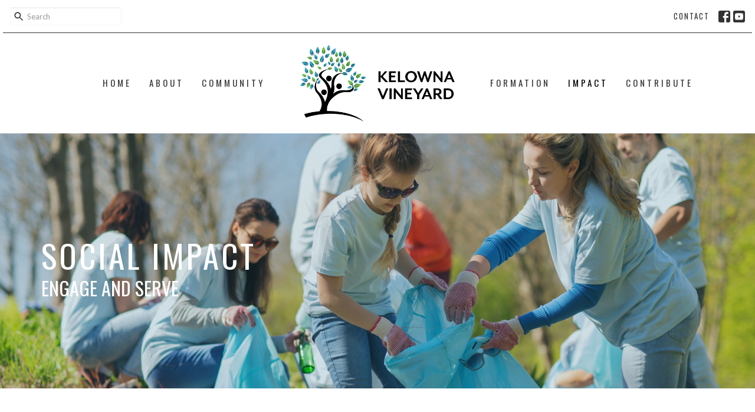

--- FILE ---
content_type: text/html; charset=utf-8
request_url: https://kelownavineyard.com/pages/impact
body_size: 30438
content:
<!DOCTYPE html>
<html lang="en">
  <head>
  <meta charset="UTF-8">
  <meta content="IE=edge,chrome=1" http-equiv="X-UA-Compatible"/>
  <meta content="width=device-width, initial-scale=1.0" name="viewport"/>
  <meta content="Kelowna Vineyard Church" name="author"/>
  <title>
    Impact | Kelowna Vineyard Church
  </title>
  <meta content="church, kelownavineyard, christian, spirtuality, faith, god" name="keywords" />
  
    <meta name="robots" content="index,follow" />
  
  
  <link href="https://dq5pwpg1q8ru0.cloudfront.net/2020/10/29/20/14/15/54be34ea-3d8d-4122-a1e8-0c0d7aba6bb6/KVC_favicon.png" rel="shortcut icon" type="image/x-icon" />
  <meta name="csrf-param" content="authenticity_token" />
<meta name="csrf-token" content="QvWi9bHn852xPrifsCxmIe0cKiKo+/fSCJYzaJjR0bh5Fu5bp36PJBluY86Xlq3DvPJs5i9GUqbt2pQ6/47zZw==" />

  <link rel="preconnect" href="https://fonts.gstatic.com/" crossorigin>
  <link rel="preload" href="/fonts/fontawesome/webfont.woff?v=3.2.1" as="font" type="font/woff" crossorigin>

  <link rel="stylesheet" media="all" href="/themes/stylesheet.css?timestamp=2026-01-24+09%3A38%3A51+-0800" />
  <link rel="stylesheet" media="print" href="https://dq5pwpg1q8ru0.cloudfront.net/assets/print-c1b49d74baf454d41a08041bb7881e34979fe0b297fba593578d70ec8cc515fd.css" />

	<link href="https://fonts.googleapis.com/css?family=Oswald:400,600|Lato:400,400i,700,700i&amp;display=swap" rel="stylesheet" type="text/css" async="async" />
  

  <script src="https://dq5pwpg1q8ru0.cloudfront.net/assets/application-baedfe927b756976bd996cb2c71963c5d82c94e444650affbb4162574b24b761.js"></script>
  <script src="https://dq5pwpg1q8ru0.cloudfront.net/packs/js/application-48235911dc1b5b550236.js"></script>
  <script src="https://cdnjs.cloudflare.com/ajax/libs/handlebars.js/4.7.7/handlebars.min.js" defer="defer"></script>


  <!--[if lt IE 9]>
  <script src="https://dq5pwpg1q8ru0.cloudfront.net/javascripts/html5shiv.js"></script>
  <script src="https://dq5pwpg1q8ru0.cloudfront.net/javascripts/respond.min.js"></script>
  <![endif]-->




  


</head>

  <body class=" body_page_7 scroll-to-anchor     relative d-flex flex-column">
      <div class="d-flex ">
        <div class="site-content-container">
    

  <div class="system">
  </div>

  <div id="top-menus-container">
    <div id="top-menus">
  <div id="alert-container">
  </div>


  <div class="js-menus   bg-none z-index-navbar">
      <nav class="header-layout-topbar relative px-1 bg-white  %>">
    <div class="pos pos-cover bg-white " style=""></div>
    <ul class="topbar-nav topbar-right topbar-border-underline">


        <li class="mr-auto">
            <form class="relative" role="search" action="/search" accept-charset="UTF-8" method="get"><input name="utf8" type="hidden" value="&#x2713;" autocomplete="off" />
    <svg xmlns="http://www.w3.org/2000/svg" width="20" height="20" viewBox="0 0 24 24" class="pos pos-l-1 pos-middle">
    <path d="M15.5 14h-.79l-.28-.27C15.41 12.59 16 11.11 16 9.5 16 5.91 13.09 3 9.5 3S3 5.91 3 9.5 5.91 16 9.5 16c1.61 0 3.09-.59 4.23-1.57l.27.28v.79l5 4.99L20.49 19l-4.99-5zm-6 0C7.01 14 5 11.99 5 9.5S7.01 5 9.5 5 14 7.01 14 9.5 11.99 14 9.5 14z"></path>
    <path d="M0 0h24v24H0z" fill="none"></path>
</svg>

    <input type="text" name="q" id="search_box" class="form-control input-sm input-muted text-default bg-fade-light" style="padding-left: 28px;" placeholder="Search" />
</form>
        </li>






          <li class="topbar-menu-item hidden-xs">
              <a class="btn btn-link-dark btn-sm" href="/contact">Contact</a>
          </li>



          
  <li class="social-icon-list-item ">
    <a class="svg-link social-icon-link" target="_blank" href="https://www.facebook.com/KelownaVineyard/">
      <svg xmlns="http://www.w3.org/2000/svg" xmlns:xlink="http://www.w3.org/1999/xlink" x="0px" y="0px" width="24" height="24" viewBox="0 0 24 24" style="enable-background:new 0 0 24 24;" xml:space="preserve" class="social-icon-svg topbar-svg-sm"><title>Facebook Icon</title>
<path d="M24,0v24H0V0H24z M20,2.7h-3.3c-2.5,0-4.7,2.1-4.7,4.7v3.3H9.3v4H12V24h4v-9.3h4v-4h-4V8c0-0.8,0.5-1.3,1.3-1.3H20V2.7z"></path>
</svg>

</a>  </li>
  <li class="social-icon-list-item ">
    <a class="svg-link social-icon-link" target="_blank" href="https://www.youtube.com/channel/UCcb5CCKmlv-y4QXHOfpI3HQ">
      <svg xmlns="http://www.w3.org/2000/svg" xmlns:xlink="http://www.w3.org/1999/xlink" x="0px" y="0px" width="24" height="24" viewBox="0 0 24 24" style="enable-background:new 0 0 24 24;" xml:space="preserve" class="social-icon-svg topbar-svg-sm"><title>Youtube Icon</title>
<polygon points="10.7,9.1 14.5,12 10.7,14.9 "></polygon>
<path d="M24,0H0v24h24.1L24,0z M18.8,18.4c-0.5,0.1-3.6,0.3-6.8,0.3s-6.3,0-6.8-0.3C3.9,18,3.5,15.1,3.5,12s0.4-6,1.7-6.4  C5.7,5.3,8.9,5.2,12,5.2s6.3,0.1,6.8,0.3c1.3,0.4,1.7,3.3,1.7,6.4C20.4,15.1,20.1,18,18.8,18.4z"></path>
</svg>

</a>  </li>


    </ul>
  </nav>

    <div id="main-menu-container">
      <div class="sticky-navbar-placeholder" style="display: none;"></div>


<nav id="main_menu" class="relative main-menu-elkhorn bg-default bg-none p-2 p-md-3">
  <div class="bg-default pos pos-cover js-main-menu-background-opacity" style="opacity:1.0;"></div>
  <div class="relative d-flex d-block hidden-lg justify-content-center w-100">
    

    <a class="main-menu-logo main-menu-elkhorn-logo my-auto flex-shrink-0" href="/">
      <img alt="Kelowna Vineyard Church" class="logo-size-large" src="https://dq5pwpg1q8ru0.cloudfront.net/2021/11/10/15/01/30/c063e03e-fe23-4451-80e4-f0925e89f9a3/KelownaVineyard-Colour.png" />
</a>



      <button type="button" class="btn bg-none p-1 border-0 pos pos-r-0 pos-middle collapsed pr-0" data-toggle="collapse" data-target="#main_menu_collapse" aria-expanded="false">
    <span class="sr-only">Toggle navigation</span>
    <span class="svg-link">
      <svg xmlns="http://www.w3.org/2000/svg" height="24" viewBox="0 0 24 24" width="24">
    <path d="M0 0h24v24H0z" fill="none"></path>
    <path d="M3 18h18v-2H3v2zm0-5h18v-2H3v2zm0-7v2h18V6H3z"></path>
</svg>
 Menu
    </span>
  </button>

  </div>

  <div class="collapse main-menu-collapse-lg text-center" id="main_menu_collapse">


        <ul class="main-menu-list main-menu-elkhorn-list ">
            
  <li class="menu-item hover-underline-left">
      <a class="menu-link " href="/">Home</a>
  </li>


            
  <li class="menu-item hover-underline-left">
      <a class="menu-link " href="/pages/about">About</a>
  </li>


            
  <li class="menu-item hover-underline-left">
      <a class="menu-link " href="/collections/ministries">Community</a>
  </li>


        </ul>
        <div class="main-menu-elkhorn-logo-container  hidden-xs hidden-sm hidden-md px-4">
          

    <a class="main-menu-logo main-menu-elkhorn-logo " href="/">
      <img alt="Kelowna Vineyard Church" class="logo-size-large" src="https://dq5pwpg1q8ru0.cloudfront.net/2021/11/10/15/01/30/c063e03e-fe23-4451-80e4-f0925e89f9a3/KelownaVineyard-Colour.png" />
</a>


        </div>
        <ul class="main-menu-list main-menu-elkhorn-list ">
            
  <li class="menu-item hover-underline-left">
      <a class="menu-link " href="/collections/formation">Formation</a>
  </li>


            
  <li class="menu-item hover-underline-left">
      <a class="menu-link active" href="/pages/impact">Impact</a>
  </li>


            
  <li class="menu-item hover-underline-left">
      <a class="menu-link " href="/pages/give">Contribute</a>
  </li>


        </ul>
        <ul class="main-menu-list main-menu-subnav">
            <li class="menu-item-divider"></li>
    
  <li class="menu-item hover-underline-left">
      <a class="menu-link " href="/contact">Contact</a>
  </li>





        </ul>
  </div>
</nav>

    </div>
  </div>
</div>

  </div>

  <div id="header-container" class="relative">
    <div id="header" class="header-chipman relative  d-flex py-3 py-md-5 bg-cover bg-none  topbar-offset bg-primary" style="background-image:url(&#39;https://dq5pwpg1q8ru0.cloudfront.net/2020/10/29/20/16/49/c18ebcc3-ceae-4e4c-a391-c7675b50e9cd/impact2.jpg&#39;); background-position: center; min-height: 60vh;">
  
  

<div id="page-header-overlay" class="bg-primary pos pos-cover" style="opacity:0.19;" data-header-opacity="0.19"></div>

    <div class="container relative d-flex flex-column mt-5">
      
      <div class="my-auto ">
        <div class="relative d-inline-block break-word">
          <h1 class="header-heading mb-1 ">
              Social Impact
          </h1>
        </div>
          <div class="header-subheading ">
            Engage and Serve
          </div>
        
        <div class="mt-auto pt-3">
          

        </div>
      </div>
      
    </div>
  
  
  <!--<div class="pos pos-b-1 pos-l-1">
    <button class="js-play-video-button p-2 bg-none border-0 d-none" style="opacity: 0.5;">
    </button>
    <button class="js-pause-video-button p-2 bg-none border-0 d-none" style="opacity: 0.5;">
    </button>
    <div class="js-loading-video-button">
      <div class="d-flex p-2" style="opacity: 0.5;">
      </div>
    </div>
  </div>-->

</div>



  </div>

  <main role="main" class="content flex-grow-1 Impact page_7 clearfix m-0 p-0">
    


    

  

<div>
    <div id="top-blocks-wrapper">
        <div id="block-101"
  class="relative block-wrapper  "
  data-block="101" data-order-path="/blocks/101/block_elements/order"
  data-user-order-path="/blocks/101/block_elements/order_users">
    <div class="js-block-container ">
      <div class="bg-primary-counter relative bg-none overflow-hidden js-block-background js-block-height" style="min-height: 45vh;">

          <!-- Background Videos -->
  <!-- Background Image -->
  <div class="bg-cover pos pos-0 js-block-background-photo " style=""></div>

<!-- Opacity Overlay -->
<div class="bg-primary-counter pos pos-cover js-block-background js-block-opacity" style="opacity: 1.0;" data-block-overlay></div>


            <div class="inner-block-wrapper">
              <div class="row-flex text-center">
  <div class="block-sortable col-sm-12 d-flex flex-column js-block-height js-block-adjust-padding py-md-7 px-lg-10" style="min-height: 45vh;">
    <div class="my-auto mx-5">


        <div id="block_element_91" class="sortable-item mb-6 pl-1">
            <div class="h2 ">
              Seeking the Jesus Way
            </div>
            <div class="h4 ">
              Love Mercy - Do Justly - Walk Humbly
            </div>
            <div class="body accent-color text-default">
              <p style="text-align: center;">"The prophetic tasks of the church are to tell the truth in a society that lives in illusion, grieve in a society that practices denial, and express hope in a society that lives in despair." - Walter Brueggeman</p>
<p style="text-align: center;">Though the call to follow Christ takes us on, what He described as a narrow path, it does not lead us away from society and into isolation, but deeper into the human story; the human condition; humanity&rsquo;s need for healing, reality and hope. We do not engage in the society to convert people to Christianity, but rather to bring the hope, healing and love of Jesus to anyone and all, particularly the poor and marginalized.</p>
            </div>
          
        </div>

    </div>
  </div>
</div>

            </div>
      </div>

    </div>
  </div>
  <div id="block-211"
  class="relative block-wrapper  "
  data-block="211" data-order-path="/blocks/211/block_elements/order"
  data-user-order-path="/blocks/211/block_elements/order_users">
    <div class="js-block-container ">
      <div class="bg-primary relative bg-none overflow-hidden js-block-background js-block-height" style="min-height: 45vh;">

          <!-- Background Videos -->
  <!-- Background Image -->
  <div class="bg-cover pos pos-0 js-block-background-photo " style=""></div>

<!-- Opacity Overlay -->
<div class="bg-primary pos pos-cover js-block-background js-block-opacity" style="opacity: 1.0;" data-block-overlay></div>


            <div class="inner-block-wrapper">
              <div class="row-flex text-center">
  <div class="block-sortable col-sm-12 d-flex flex-column js-block-height js-block-adjust-padding py-md-7 px-lg-10" style="min-height: 45vh;">
    <div class="my-auto mx-5">


        <div id="block_element_197" class="sortable-item mb-6 pl-1">
            <div class="h2 ">
              This is our worship 
            </div>
            <div class="h4 ">
              This is our prophetic voice. This is our calling as salt and light in the world. 
            </div>
            <div class="body accent-color text-default">
              <p style="text-align: center;">Our deep desire is that many would join us in surrendering their lives into the arms of Jesus and continue to journey with us into community and a deepening of spiritual formation and faith, but we love because Jesus loves. We engage in society through justice, entrepreneurship and service because He came to serve. We seek first His justice and kingdom for that is His call to us as we follow him into eternal life.</p>
<p style="text-align: center;">Let&rsquo;s engage. Let&rsquo;s serve. Let's give. Let us proclaim that the kingdom of heaven has come near. Let&rsquo;s heal the sick, raise the dead, cleanse the unclean and drive out the demonic.</p>
<h2 style="text-align: center;">Let&rsquo;s freely give what we have so freely received from Jesus. &nbsp;</h2>
            </div>
          
        </div>

    </div>
  </div>
</div>

            </div>
      </div>

    </div>
  </div>
  <div id="block-130"
  class="relative block-wrapper  "
  data-block="130" data-order-path="/blocks/130/block_elements/order"
  data-user-order-path="/blocks/130/block_elements/order_users">
    <div class="js-block-container ">
      <div class="bg-secondary relative bg-none overflow-hidden js-block-background js-block-height" style="min-height: 45vh;">

          <!-- Background Videos -->
  <!-- Background Image -->
  <div class="bg-cover pos pos-0 js-block-background-photo " style=""></div>

<!-- Opacity Overlay -->
<div class="bg-secondary pos pos-cover js-block-background js-block-opacity" style="opacity: 0.64;" data-block-overlay></div>


          <div class="inner-block-wrapper">
            <div class="d-flex align-items-center js-block-adjust-padding py-md-10 px-lg-10 js-block-height" style="min-height: 45vh;">
  <div class="relative container mb-5 w-50 w-xs-90">

      <h2 class="my-3 relative ">
        Interested in Serving?
      </h2>
      <h4 class="">
         Fill out the form below to learn more about opportunities to serve in our community. 
      </h4>

    <hr>

    <form class="new_contact_message" id="new_contact_message" role="form" action="/contact_messages" accept-charset="UTF-8" method="post"><input name="utf8" type="hidden" value="&#x2713;" autocomplete="off" /><input type="hidden" name="authenticity_token" value="ftnO8A4ROcegmmi0ECgOzqm5xQik4Ueuqv97iERoAjxFOoJeGIhFfgjKs+U3ksUs+FeDzCNc4tpPs9zaIzcg4w==" autocomplete="off" />

      <div class="form-group">
        <label for="contact_message_sender_name">Name</label>
        <input class="form-control" type="text" name="contact_message[sender_name]" id="contact_message_sender_name" />
      </div>

      <div class="form-group">
        <label for="contact_message_sender_email">Email</label>
        <input class="form-control" type="email" name="contact_message[sender_email]" id="contact_message_sender_email" />
      </div>

      <div class="form-group">
        <label for="contact_message_message">Message</label>
        <textarea rows="4" class="form-control" name="contact_message[message]" id="contact_message_message">
</textarea>
      </div>

      <div class="form-group">
        <label class="help-block"></label>
          <div>
            This site is protected by reCAPTCHA and the Google
<a href="https://policies.google.com/privacy">Privacy Policy</a> and
<a href="https://policies.google.com/terms">Terms of Service</a> apply.
            <script src="https://www.recaptcha.net/recaptcha/api.js?render=6LeMDL8bAAAAAL1cFQtJTGaLsMnk2PaBQ-3NtJGm"   ></script>
        <script>
          // Define function so that we can call it again later if we need to reset it
          // This executes reCAPTCHA and then calls our callback.
          function executeRecaptchaForContact130() {
            grecaptcha.ready(function() {
              grecaptcha.execute('6LeMDL8bAAAAAL1cFQtJTGaLsMnk2PaBQ-3NtJGm', {action: 'contact130'}).then(function(token) {
                setInputWithRecaptchaResponseTokenForContact130('g-recaptcha-response-data-contact130', token)
              });
            });
          };
          // Invoke immediately
          executeRecaptchaForContact130()

          // Async variant so you can await this function from another async function (no need for
          // an explicit callback function then!)
          // Returns a Promise that resolves with the response token.
          async function executeRecaptchaForContact130Async() {
            return new Promise((resolve, reject) => {
              grecaptcha.ready(async function() {
                resolve(await grecaptcha.execute('6LeMDL8bAAAAAL1cFQtJTGaLsMnk2PaBQ-3NtJGm', {action: 'contact130'}))
              });
            })
          };

                    var setInputWithRecaptchaResponseTokenForContact130 = function(id, token) {
            var element = document.getElementById(id);
            element.value = token;
          }

        </script>
<input type="hidden" name="g-recaptcha-response-data[contact130]" id="g-recaptcha-response-data-contact130" data-sitekey="6LeMDL8bAAAAAL1cFQtJTGaLsMnk2PaBQ-3NtJGm" class="g-recaptcha g-recaptcha-response "/>

          </div>
      </div>

      <input autocomplete="off" type="hidden" value="https://kelownavineyard.com/pages/impact" name="contact_message[url]" id="contact_message_url" />
      <input value="Interested in Serving?" autocomplete="off" type="hidden" name="contact_message[form_title]" id="contact_message_form_title" />
      <input type="hidden" name="block_id" id="block_id" value="130" autocomplete="off" />
      <input type="hidden" name="block_page_id" id="block_page_id" value="33" autocomplete="off" />

      <div class="form-group">
        <input type="submit" name="commit" value="Send Message" class="btn btn-secondary js-block-btn-one" data-disable-with="Sending..." />
      </div>
</form>
  </div>
</div>
          </div>
      </div>

    </div>
  </div>

    </div>

    <div id="page_content" class="relative ">
      <div class="container">
        

  <div class="row subpage-main">

    <div class="col-md-8 col-md-offset-2" style="min-height: 0;">
      <div class="article">
        
        
      </div>

      

      
    </div>
  </div>

      </div>
    </div>

  <div id="bottom-blocks-wrapper">
      
  </div>
</div>

  
  


  </main>


  <div class="footer footer-sayward bg-none bg-primary">
  <div class="bg-footer pt-3" style=" min-height: 30vh;">
    <div class="bg-primary pos pos-cover" style="opacity:1.0;"></div>
    <div class="relative container">
      <div class="d-sm-flex row">
        <div class="col-sm-12">
              <ul class="list-unstyled d-sm-flex flex-wrap footer-main-menu">
                
  
    <h2 class="d-none"></h2>
    
          <li class="menu-item list-mr-4 mb-sm-3">
      <a class="menu-link" href="/">Home</a>
  </li>

          <li class="menu-item list-mr-4 mb-sm-3">
      <a class="menu-link" href="/pages/about">About</a>
  </li>

          <li class="menu-item list-mr-4 mb-sm-3">
      <a class="menu-link" href="/collections/ministries">Community</a>
  </li>

          <li class="menu-item list-mr-4 mb-sm-3">
      <a class="menu-link" href="/collections/formation">Formation</a>
  </li>

          <li class="menu-item list-mr-4 mb-sm-3">
      <a class="menu-link" href="/pages/impact">Impact</a>
  </li>

          <li class="menu-item list-mr-4 mb-sm-3">
      <a class="menu-link" href="/pages/give">Contribute</a>
  </li>

    
  

                
  
    <h2 class="d-none"></h2>
    
    
  

              </ul>
              <hr class="footer-main-menu-hr">
          <div class="d-sm-flex row flex-wrap">
              

              
            
  <div class="col-sm-6 col-md-4 col-lg-3 mb-5">
    <ul class="list-unstyled mb-0 ">
        <li class="mb-2">
            <h2 class="footer-heading ">Mailing Address</h2>
          <div class="footer-text">
            Po Box 21133 Orchard Park
              <br/>
              Kelowna, BC
              <br/>
              V1Y 9N8 
              <br/>
              <a target="_blank" href="https://goo.gl/maps/aMqsbfoDZa8oe6cE7">View Map</a>
          </div>
        </li>
    </ul>
  </div>

            
  <div class="col-sm-6 col-md-4 col-lg-3 mb-5">
    <h2 class="footer-heading ">Office Hours</h2>
    <div class="footer-text mb-3">
      <p>Tuesday to Thursday 10AM -2PM</p>
    </div>
  </div>

            
  <div class="col-sm-6 col-md-4 col-lg-3 mb-5">
    <h2 class="footer-heading ">Contact</h2>

    <ul class="list-unstyled footer-text ">

        <li class="mt-1 d-sm-flex">
          
          <span class="footer-item-label mr-1"><span class="translation_missing" title="translation missing: en.ui.email">Email</span>: </span><a encode="javascript" class="truncate" href="mailto:admin@kelownavineyard.com">admin@kelownavineyard.com</a>
        </li>
    </ul>
  </div>

          </div>
            
        </div>
      </div>
      

  <div class="mb-3">
    <h2 class="footer-heading d-none">&nbsp;</h2>
    <ul class="list-unstyled d-flex mb-0 justify-content-center justify-content-sm-start">
      
  <li class="social-icon-list-item list-mr-3 rounded-sm overflow-hidden d-flex">
    <a class="svg-link social-icon-link" target="_blank" href="https://www.facebook.com/KelownaVineyard/">
      <svg xmlns="http://www.w3.org/2000/svg" xmlns:xlink="http://www.w3.org/1999/xlink" x="0px" y="0px" width="24" height="24" viewBox="0 0 24 24" style="enable-background:new 0 0 24 24;" xml:space="preserve" class="social-icon-svg footer-social-icon"><title>Facebook Icon</title>
<path d="M24,0v24H0V0H24z M20,2.7h-3.3c-2.5,0-4.7,2.1-4.7,4.7v3.3H9.3v4H12V24h4v-9.3h4v-4h-4V8c0-0.8,0.5-1.3,1.3-1.3H20V2.7z"></path>
</svg>

</a>  </li>
  <li class="social-icon-list-item list-mr-3 rounded-sm overflow-hidden d-flex">
    <a class="svg-link social-icon-link" target="_blank" href="https://www.youtube.com/channel/UCcb5CCKmlv-y4QXHOfpI3HQ">
      <svg xmlns="http://www.w3.org/2000/svg" xmlns:xlink="http://www.w3.org/1999/xlink" x="0px" y="0px" width="24" height="24" viewBox="0 0 24 24" style="enable-background:new 0 0 24 24;" xml:space="preserve" class="social-icon-svg footer-social-icon"><title>Youtube Icon</title>
<polygon points="10.7,9.1 14.5,12 10.7,14.9 "></polygon>
<path d="M24,0H0v24h24.1L24,0z M18.8,18.4c-0.5,0.1-3.6,0.3-6.8,0.3s-6.3,0-6.8-0.3C3.9,18,3.5,15.1,3.5,12s0.4-6,1.7-6.4  C5.7,5.3,8.9,5.2,12,5.2s6.3,0.1,6.8,0.3c1.3,0.4,1.7,3.3,1.7,6.4C20.4,15.1,20.1,18,18.8,18.4z"></path>
</svg>

</a>  </li>

    </ul>
  </div>

    </div>
  </div>
  <div class="py-3 bg-primary-tone ">
    <div class="container d-sm-flex align-items-center">
      <div class="small text-center text-sm-left mb-3 mb-sm-0">
&copy; 2026 Kelowna Vineyard Church. All Rights Reserved.
| 
  <a class="" href="/login">Login</a>

</div>

  <a class="footer-saywarding d-flex align-items-center ml-auto justify-content-center" href="https://get.tithe.ly" target="_blank">
    powered by<svg xmlns="http://www.w3.org/2000/svg" width="80" height="81" viewBox="0 0 294 81" fill="none" class="ml-1">
<g clip-path="url(#clip0)">
<path d="M38.3656 40.6225C45.0944 37.8784 50.0899 31.9318 50.7101 24.956L50.7781 23.4143C50.7781 13.9488 45.9785 5.58065 38.5021 0C31.0257 5.58065 25.9532 13.9988 25.9532 23.4643L26.0212 25.0059C26.6414 31.9817 31.6368 37.8784 38.3656 40.6225Z" fill="white"></path>
<path d="M35.2308 51.6244C34.8587 50.1633 34.2655 48.8742 33.621 47.5402C32.1415 44.5 29.9902 41.85 27.3579 39.7899C23.4914 36.6973 18.4669 34.9805 13.5286 34.9805H0C0.0245386 36.6893 0 38.3986 0 40.1076C0.142852 43.1069 0.881191 46.0521 2.18755 48.7563C3.66709 51.7965 5.81833 54.4464 8.45064 56.5156C12.2576 59.5606 17.1295 61.4979 22.0243 61.4979H35.5127C35.5127 57.8118 35.6847 53.4062 35.2308 51.6244Z" fill="white"></path>
<path d="M42.5478 47.5402C41.9028 48.8742 41.309 50.1633 40.9365 51.6244C40.5802 53.0221 40.6093 56.0341 40.6384 59.047C40.6464 59.8751 40.6544 60.7032 40.6544 61.4979H40.6225V66.1851L40.0583 80.1165H42.5972C42.6269 79.6703 42.6567 79.2172 42.6868 78.759C42.9419 74.8726 43.2209 70.6234 43.7256 67.1399C44.2898 63.2458 48.5577 61.5647 51.6244 61.4979H54.1549C59.0542 61.4979 63.9305 59.5606 67.7409 56.5156C70.3755 54.4464 72.5287 51.7965 74.0096 48.7563C75.3171 46.0521 76.0561 43.1069 76.1991 40.1076C76.1991 39.5379 76.1964 38.9682 76.1937 38.3985C76.1882 37.2591 76.1827 36.1197 76.1991 34.9805H62.6583C57.7156 34.9805 52.6866 36.6973 48.8165 39.7899C46.1819 41.85 44.0287 44.5 42.5478 47.5402Z" fill="white"></path>
<path d="M204.136 62.5399C201.501 62.5399 199.085 62.5399 196.596 62.5399C196.596 58.7859 196.596 55.1055 196.596 51.4987C196.596 49.3641 196.596 47.2294 196.596 45.0948C196.523 41.8561 195.059 39.9423 192.351 39.2798C189.569 38.6173 186.494 39.7951 185.469 42.4449C184.518 44.9476 184.005 47.7447 183.859 50.3946C183.566 54.3694 183.786 58.3442 183.786 62.4662C181.297 62.4662 178.954 62.4662 176.465 62.4662C176.465 48.628 176.465 34.8633 176.465 20.9515C178.881 20.9515 181.224 20.9515 183.786 20.9515C183.786 26.1776 183.786 31.3302 183.786 37.0716C187.373 32.5079 191.765 31.6246 196.67 32.8759C200.842 33.9064 203.697 36.9244 203.99 41.1936C204.356 46.935 204.21 52.6764 204.283 58.4178C204.136 59.7428 204.136 61.0677 204.136 62.5399ZM225.585 32.6551C216.508 31.0357 209.187 36.0411 207.87 44.7268C206.479 54.0014 211.676 61.8774 220.095 62.9079C230.051 64.1592 235.687 58.8595 236.273 53.9277C235.175 53.6333 234.077 53.3389 232.979 53.0445C231.807 52.75 230.636 52.4556 229.538 52.2348C228.001 56.4304 223.975 57.0929 220.827 56.4304C218.411 55.9888 215.41 53.4861 215.41 49.7321C222.511 49.7321 229.684 49.7321 236.858 49.7321C238.396 41.488 233.418 34.0536 225.585 32.6551ZM222.584 38.1757C226.171 38.3229 228.66 40.6047 228.879 44.0643C224.487 44.0643 220.095 44.0643 215.556 44.0643C216.142 40.3839 218.997 38.0285 222.584 38.1757ZM119.586 62.5399C122.294 62.5399 124.857 62.5399 127.565 62.5399C127.565 51.1307 127.565 39.8687 127.565 28.3858C131.738 28.3858 135.764 28.3858 139.79 28.3858C139.79 25.9568 139.79 23.7486 139.79 21.4667C128.883 21.4667 118.049 21.4667 107.288 21.4667C107.288 23.8222 107.288 26.104 107.288 28.4595C111.387 28.4595 115.34 28.4595 119.586 28.4595C119.586 40.0159 119.586 51.2779 119.586 62.5399ZM263.944 35.1578C267.238 43.3282 270.459 51.4987 273.753 59.5955C274.266 60.8469 274.339 61.951 273.753 63.2759C272.436 66.5147 271.191 69.827 269.873 73.3602C272.07 73.3602 273.9 73.2866 275.803 73.3602C277.194 73.4338 277.779 72.9185 278.292 71.6672C282.977 59.4483 287.662 47.1558 292.42 34.9369C292.64 34.3481 292.859 33.6856 293.079 32.8759C290.956 32.8759 289.053 32.9495 287.15 32.8759C285.905 32.8023 285.246 33.1704 284.807 34.4953C282.977 39.427 281.074 44.2851 279.17 49.2168C278.877 49.9529 278.585 50.6154 278.219 51.6459C275.949 45.6101 273.9 39.9423 271.704 34.3481C271.484 33.8328 270.971 33.0231 270.532 33.0231C268.117 32.8759 265.701 32.9495 263.065 32.9495C263.431 33.8328 263.724 34.4953 263.944 35.1578ZM170.755 56.2832C167.608 57.0929 165.631 55.6943 165.338 52.4556C165.192 50.3946 165.265 48.3336 165.265 46.1989C165.265 43.9171 165.265 41.5616 165.265 39.1326C167.9 39.1326 170.243 39.1326 172.585 39.1326C172.585 36.998 172.585 35.0105 172.585 32.8023C170.097 32.8023 167.754 32.8023 165.265 32.8023C165.265 29.858 165.265 27.0609 165.265 24.2638C162.63 24.2638 160.287 24.2638 157.725 24.2638C157.725 27.1345 157.725 29.858 157.725 32.8759C155.968 32.8759 154.431 32.8759 152.82 32.8759C152.82 35.0842 152.82 36.998 152.82 39.2062C154.504 39.2062 156.115 39.2062 157.798 39.2062C157.798 40.1631 157.798 40.8992 157.798 41.6352C157.798 45.7573 157.725 49.8057 157.871 53.9277C158.018 57.9026 159.848 60.9205 163.728 62.3926C166.436 63.3495 169.218 63.3495 172 62.6135C172.439 62.5399 173.025 61.951 173.025 61.6566C172.951 59.7428 172.732 57.829 172.512 55.6943C171.707 55.9152 171.268 56.136 170.755 56.2832ZM253.695 62.5399C256.184 62.5399 258.527 62.5399 260.943 62.5399C260.943 48.628 260.943 34.7897 260.943 20.8779C258.454 20.8779 256.184 20.8779 253.695 20.8779C253.695 34.9369 253.695 48.7016 253.695 62.5399ZM142.865 62.5399C145.354 62.5399 147.696 62.5399 150.039 62.5399C150.039 52.6028 150.039 42.813 150.039 32.9495C147.623 32.9495 145.28 32.9495 142.865 32.9495C142.865 42.9602 142.865 52.75 142.865 62.5399ZM141.767 23.9694C141.84 26.6193 143.816 28.5331 146.452 28.5331C149.16 28.5331 151.137 26.6193 151.137 23.9694C151.21 21.2459 149.16 19.3321 146.378 19.3321C143.67 19.3321 141.693 21.3195 141.767 23.9694ZM248.425 58.4914C248.425 55.8415 246.448 53.9277 243.74 53.9277C241.031 53.9277 239.201 55.8415 239.201 58.565C239.201 61.2885 241.031 63.0551 243.813 63.0551C246.521 63.0551 248.425 61.2149 248.425 58.4914Z" fill="white"></path>
</g>
<defs>
<clipPath id="clip0">
<rect width="293.079" height="80.1165" fill="white"></rect>
</clipPath>
</defs>
</svg>

    <div class="sr-only">
      Website Developed by Tithely
    </div>
  </a>

    </div>
  </div>
</div>




    <script>
    $( function() {
      sticky_navbar();
    });
  </script>

    <div id="giving-widget-script">
        <script src="https://tithe.ly/widget/v3/give.js?3"></script>
  <script>var tw = create_tithely_widget();</script>

    </div>
  <![CDATA[[base64]--284bec2e32562325248749942a4585e937da457f]]>

  <div id="pyv-pop-up-container">
    
  </div>
</div>

      </div>
    <!-- Modal -->
    <div class="modal fade my-5 system" id="form-modal" tabindex="-1" role="dialog" aria-labelledby="form-modal" data-backdrop="static">
      <div class="modal-dialog modal-lg" role="document">
        <div class="modal-content px-3 py-3">
        </div>
      </div>
    </div>
    <div id="vue-form-modal" class="system"></div>
    

  </body>
</html>
